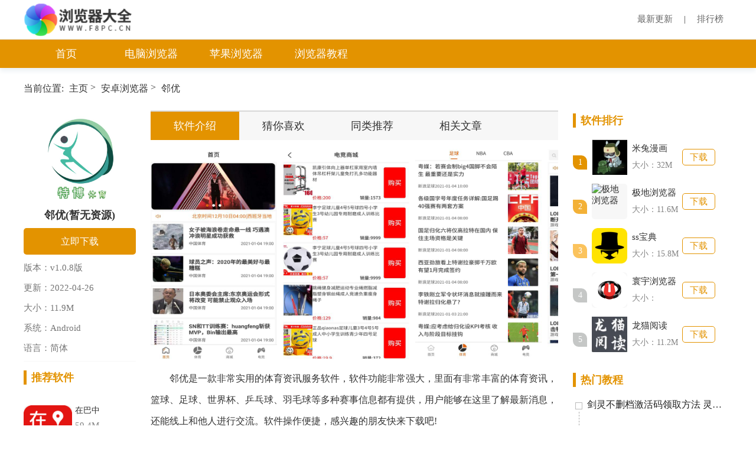

--- FILE ---
content_type: text/html; charset=utf-8
request_url: https://www.f8pc.cn/az/77300.html
body_size: 7359
content:
<!DOCTYPE html>
<html lang="en">

<head>
    <meta charset="UTF-8">
    <meta content="width=device-width, initial-scale=1.0" name="viewport">
    <meta content="ie=edge" http-equiv="X-UA-Compatible">
    <title>邻优下载 邻优v1.0.8版免費下载(暂无资源) - 浏览器大全</title>
    <meta content="邻优,体育社区,体育资讯" name="keywords"/>
    <meta content="邻优是一款非常实用的体育资讯服务软件，软件功能非常强大，里面有非常丰富的体育资讯，篮球、足球、世界杯、乒乓球、羽毛球等多种赛事信息都有提供，用户能够在这里了解最新消息" name="description"/>
    <meta content="no-transform" http-equiv="Cache-Control"/>
    <meta content="no-siteapp" http-equiv="Cache-Control"/>
    <meta content="format=html5;url=http://m.f8pc.cn/az/77300.html" name="mobile-agent">
    <meta content="format=xhtml;url=http://m.f8pc.cn/az/77300.html" name="mobile-agent">
    <link href="/static/css/global.css" rel="stylesheet">
    <link href="/static/css/pinglun.css" rel="stylesheet">
    <link href="/static/css/az_contain.css" rel="stylesheet">
    <link href="/static/css/xzz_tongy.css" rel="stylesheet">
    <script src="/static/js/jquery-1.10.1.min.js" type="text/javascript"></script>
    <script src="/static/js/gong.js" type="text/javascript"></script>
</head>

<body>
<div class="hTop">
    <div class="wrap clearfix">
        <div class="logo">
            <span>
                <a href="http://www.f8pc.cn" title="浏览器大全">
                    <img src="/static/images/f8pc.logo.png" width="284" height="92" alt="浏览器大全">
                </a>
            </span>
        </div>
        <div class="r">
            <a href="/news.html" target="_blank">最新更新</a> |
            <a href="/phb.html" target="_blank">排行榜</a>
        </div>
    </div>
</div>
<!-- 导航栏 -->
<div class="nav">
    <div class="nav_content w1200">
        <ul class="ul_ul">
            <li><a href="http://www.f8pc.cn">首页</a></li>
            
            <li>
                <h2><a href="http://www.f8pc.cn/soft/">电脑浏览器</a></h2>
            </li>
            
            <li>
                <h2><a href="http://www.f8pc.cn/ios/">苹果浏览器</a></h2>
            </li>
            
            <li>
                <h2><a href="http://www.f8pc.cn/rjjc/">浏览器教程</a></h2>
            </li>
            
        </ul>
    </div>
</div>



<!-- 内容页面 -->
<div class="wrap">
    <!-- 当前位置 -->
    <div class="local_now">
        <span>当前位置:</span>
        <a href='http://www.f8pc.cn/'>主页</a> > <a href='http://www.f8pc.cn/az/'>安卓浏览器</a> > 
        <a href="" alt="邻优" >邻优</a>
    </div>
    <div class="andr-d">
        <!-- 左边 -->
        <div class="hz_left">
            <div class="top_jies">
                <a class="top_img" href="">
                    <img alt="邻优" src="http://www.f8pc.cn/uploads/allimg/220426/1_042610325KO9.jpg">
                </a>
                <h1 class="top_ttt">邻优(暂无资源)</h1>
                <a class="top_btn" href="">立即下载</a>
                <div class="hui_yahui">
                    <span>版本：v1.0.8版</span>
                    <span>更新：2022-04-26</span>
                    <span>大小：11.9M</span>
                    <span>系统：Android</span>
                    <span>语言：简体</span>
                </div>

            </div>
            <div class="right_three">
                <div class="three_tit">
                    <span></span>
                    推荐软件
                </div>
                <div class="pzqlg">
                    <div class="pz_row">
                        <a class="pz_img" href="http://www.f8pc.cn/az/74038.html">
                            <img alt="在巴中" src="http://www.f8pc.cn/uploads/allimg/220415/1_041512015c558.png">
                        </a>
                        <div class="pz_you">
                            <a class="pz_tit ellipsis" href="http://www.f8pc.cn/az/74038.html">在巴中</a>
                            <div class="xyu_hui">59.4M</div>
                            <div class="xyu_hui">04-15</div>
                        </div>
                    </div><div class="pz_row">
                        <a class="pz_img" href="http://www.f8pc.cn/az/75899.html">
                            <img alt="懂球圈" src="http://www.f8pc.cn/uploads/allimg/220421/1_0421093JI191.png">
                        </a>
                        <div class="pz_you">
                            <a class="pz_tit ellipsis" href="http://www.f8pc.cn/az/75899.html">懂球圈</a>
                            <div class="xyu_hui">6M</div>
                            <div class="xyu_hui">04-21</div>
                        </div>
                    </div><div class="pz_row">
                        <a class="pz_img" href="http://www.f8pc.cn/az/74834.html">
                            <img alt="资源聚盒" src="http://www.f8pc.cn/uploads/allimg/220417/1_041G54QHI1.jpg">
                        </a>
                        <div class="pz_you">
                            <a class="pz_tit ellipsis" href="http://www.f8pc.cn/az/74834.html">资源聚盒</a>
                            <div class="xyu_hui">12.5M</div>
                            <div class="xyu_hui">04-17</div>
                        </div>
                    </div><div class="pz_row">
                        <a class="pz_img" href="http://www.f8pc.cn/az/78220.html">
                            <img alt="月下小说" src="http://www.f8pc.cn/uploads/allimg/220429/1_04291435514M8.png">
                        </a>
                        <div class="pz_you">
                            <a class="pz_tit ellipsis" href="http://www.f8pc.cn/az/78220.html">月下小说</a>
                            <div class="xyu_hui">13.7M</div>
                            <div class="xyu_hui">04-29</div>
                        </div>
                    </div><div class="pz_row">
                        <a class="pz_img" href="http://www.f8pc.cn/az/77356.html">
                            <img alt="第二版主文学网" src="http://www.f8pc.cn/uploads/allimg/220426/1_042610491393R.jpg">
                        </a>
                        <div class="pz_you">
                            <a class="pz_tit ellipsis" href="http://www.f8pc.cn/az/77356.html">第二版主文学网</a>
                            <div class="xyu_hui">11.3M</div>
                            <div class="xyu_hui">04-26</div>
                        </div>
                    </div>
                </div>
            </div>


        </div>
        <!-- 中间 -->
        <div class="hz_right">
            <div class="one_video_bai_bai_box">
                <div class="one_video_bai_topt">
                    <a class="one_video_on" href="#a1">软件介绍</a>
                    <a href="#a2">猜你喜欢</a>
                    <a href="#a3">同类推荐</a>
                    <a href="#a4">相关文章</a>
                </div>
                <div class="tupian_oo">
                    <img src="http://www.f8pc.cn/uploads/allimg/220426/1032553102-0.jpg" alt="邻优"><img src="http://www.f8pc.cn/uploads/allimg/220426/1032554F8-1.jpg" alt="邻优"><img src="http://www.f8pc.cn/uploads/allimg/220426/103255B28-2.jpg" alt="邻优"><img src="http://www.f8pc.cn/uploads/allimg/220426/1032553447-3.jpg" alt="邻优">
                </div>
                <!-- 基本简介 -->
                <div class="one_video_jiben_jj height_bb" id="a1">
                    <p>
	　　邻优是一款非常实用的体育资讯服务软件，软件功能非常强大，里面有非常丰富的体育资讯，篮球、足球、世界杯、乒乓球、羽毛球等多种赛事信息都有提供，用户能够在这里了解最新消息，还能线上和他人进行交流。软件操作便捷，感兴趣的朋友快来下载吧!</p>
<p align="center">
	<img src="http://www.f8pc.cn/uploads/allimg/220426/10325J963-0.jpg" alt="邻优"></p>
<p class="version_title">
	app说明：</p>
<p>
	　　邻优社区，有高性价比的商品,助你决胜球场</p>
<p>
	　　拥有足球/篮球/世界杯/欧冠/英超/意甲/NBA/CBA/乒乓球/羽毛球/台球/搏击/赛车/电竞等赛事信息，赛程胜负资讯，球员数据转会信息，身价信息。</p>
<p class="version_title">
	app特色：</p>
<p>
	　　邻优体育是火热、好玩的体育兴趣社区，有了邻优体育社区，专业的点评，精准的资讯，准确的比赛胜负信息，准确的的赛果比分;</p>
<p>
	　　热门体育新闻媒体，让你爱不释手的竞技体育app;</p>
<p>
	　　全新的体育赛事资讯、赛程资讯、这里全都有，体育APP一个就够用</p>
<p class="version_title">
	app亮点：</p>
<p>
	　　【国际足球】：实时更新国际联赛赛事的足球准确信息，各大优秀的足球运动员信息让你时刻了解，。</p>
<p>
	　　【NBA】各篮球比赛精彩尽头解析新闻全面了解。篮球数据走向时刻跟进。球员精彩瞬间让你目不暇接惊喜连连!</p>
<p>
	　　【数据比分】解析更透彻，比分面板了解更便捷。</p>
                </div>
                <div class="btn_more">展开 +</div>
                <!-- 合集推荐 -->
                

                <!-- 网友评论 -->
                <div class="xgwz-down main-panel mt20">
                    <div class="sec-title">
                        <span class="name">网友评论</span>
                    </div>
                    <div class="huang_lia_hang">
                        <div class="huang_lia_left">
                            <span>网名</span>
                            <input class="gudinssg" type="text" value="网友">
                        </div>
                        <span class="sdfsdf">(您的评论需要经过审核才能显示)</span>
                    </div>
                    <textarea class="text_a" id="" name="" placeholder="请输入内容"></textarea>
                    <div class="huang_lia_hang">
                        <div class="huang_lia_right">
                            <span class="fabup">发布评论</span>
                        </div>
                    </div>
                    <div class="pingg_bbk">
                        <div class="ppi_yizu">
                      <div class="cominfo">
                        <span class="level">1楼</span>
                        <span class="user">网友</span>
                        <span class="utime">25-12-17 07:48:34</span>
                      </div>
                      <div class="plcontent"><span>
                                            
                                        
                                                                                                                    
                                            <p>超级喜欢使用邻优，这次下载邻优1.0非常快速，还是最新版本，大力推荐</p></span>
                      </div>
                  </div><div class="ppi_yizu">
                      <div class="cominfo">
                        <span class="level">2楼</span>
                        <span class="user">网友</span>
                        <span class="utime">25-12-10 06:07:09</span>
                      </div>
                      <div class="plcontent"><span>
                                            
                                        
                                                                                                                    
                                            <p>下载测试了，很好用的，很其他人口中介绍的邻优一样</p></span>
                      </div>
                  </div><div class="ppi_yizu">
                      <div class="cominfo">
                        <span class="level">3楼</span>
                        <span class="user">网友</span>
                        <span class="utime">25-12-03 02:24:15</span>
                      </div>
                      <div class="plcontent"><span>
                                            
                                        
                                                                                                                    
                                            <p>很好很强大</p></span>
                      </div>
                  </div><div class="ppi_yizu">
                      <div class="cominfo">
                        <span class="level">4楼</span>
                        <span class="user">网友</span>
                        <span class="utime">25-11-29 11:36:33</span>
                      </div>
                      <div class="plcontent"><span>
                                            
                                        
                                                                                                                    
                                            <p>咨询一下这个邻优安装起来，普通电脑安装会卡么</p></span>
                      </div>
                  </div><div class="ppi_yizu">
                      <div class="cominfo">
                        <span class="level">5楼</span>
                        <span class="user">网友</span>
                        <span class="utime">25-11-22 17:28:13</span>
                      </div>
                      <div class="plcontent"><span>
                                            
                                        
                                                                                                                    
                                            <p>这个邻优好用不？求用过的朋友介绍下</p></span>
                      </div>
                  </div><div class="ppi_yizu">
                      <div class="cominfo">
                        <span class="level">6楼</span>
                        <span class="user">网友</span>
                        <span class="utime">25-11-11 17:06:33</span>
                      </div>
                      <div class="plcontent"><span>
                                            
                                        
                                                                                                                    
                                            <p>刚下载邻优时不太会用，不过照着网上的各种教程学习之后，感觉太easy了</p></span>
                      </div>
                  </div><div class="ppi_yizu">
                      <div class="cominfo">
                        <span class="level">7楼</span>
                        <span class="user">网友</span>
                        <span class="utime">25-11-06 20:46:56</span>
                      </div>
                      <div class="plcontent"><span>
                                            
                                        
                                                                                                                    
                                            <p>那些说下载慢的人那是你自己的网速问题，和邻优有啥关系，真逗</p></span>
                      </div>
                  </div><div class="ppi_yizu">
                      <div class="cominfo">
                        <span class="level">8楼</span>
                        <span class="user">网友</span>
                        <span class="utime">25-10-12 00:46:32</span>
                      </div>
                      <div class="plcontent"><span>
                                            
                                        
                                                                                                                    
                                            <p>哥哥。发给我一个吗</p></span>
                      </div>
                  </div><div class="ppi_yizu">
                      <div class="cominfo">
                        <span class="level">9楼</span>
                        <span class="user">网友</span>
                        <span class="utime">25-08-17 01:59:38</span>
                      </div>
                      <div class="plcontent"><span>
                                            
                                        
                                                                                                                    
                                            <p>感觉比邻优上一个版本好用,简体中文版免费软件</p></span>
                      </div>
                  </div><div class="ppi_yizu">
                      <div class="cominfo">
                        <span class="level">10楼</span>
                        <span class="user">网友</span>
                        <span class="utime">25-08-07 07:26:40</span>
                      </div>
                      <div class="plcontent"><span><p>为什么我安装了这个邻优之后，电脑就感觉变得比以前慢了很多？是电脑配置的问题么</p></span>
                      </div>
                  </div>
                    </div>
                </div>
                <!-- 相关文章 -->
                <div class="xgwz-down main-panel mt20" id="a4">
                    <div class="sec-title">
                        <span class="name">相关文章</span>
                    </div>
                    <div class="sys_zubox sys_zubox2">
                        <div class="sys_row">
                            <div class="shang">
                                <em></em>
                                <a href="http://www.f8pc.cn/rjjc/82050.html">
                                    <span class="weizsml ellipsis">行程卡带星号可以出行吗？多久消失？通信大数据行程卡带星号什么意思？</span>
                                </a>
                            </div>
                            <div class="xian_dot"></div>
                        </div><div class="sys_row">
                            <div class="shang">
                                <em></em>
                                <a href="http://www.f8pc.cn/rjjc/140099.html">
                                    <span class="weizsml ellipsis">win32位系统怎么安装</span>
                                </a>
                            </div>
                            <div class="xian_dot"></div>
                        </div><div class="sys_row">
                            <div class="shang">
                                <em></em>
                                <a href="http://www.f8pc.cn/rjjc/64814.html">
                                    <span class="weizsml ellipsis">Windows7集成IE9浏览器系统安装更省一步</span>
                                </a>
                            </div>
                            <div class="xian_dot"></div>
                        </div><div class="sys_row">
                            <div class="shang">
                                <em></em>
                                <a href="http://www.f8pc.cn/rjjc/89063.html">
                                    <span class="weizsml ellipsis">爱奇艺如何开启点赞的消息推送</span>
                                </a>
                            </div>
                            <div class="xian_dot"></div>
                        </div><div class="sys_row">
                            <div class="shang">
                                <em></em>
                                <a href="http://www.f8pc.cn/rjjc/108063.html">
                                    <span class="weizsml ellipsis">贪吃的苹果蛇13关怎么过 贪吃的苹果蛇13关过关攻略</span>
                                </a>
                            </div>
                            <div class="xian_dot"></div>
                        </div><div class="sys_row">
                            <div class="shang">
                                <em></em>
                                <a href="http://www.f8pc.cn/rjjc/121738.html">
                                    <span class="weizsml ellipsis">绝地求生测试服怎么进？绝地求生测试服进不去怎么办？</span>
                                </a>
                            </div>
                            <div class="xian_dot"></div>
                        </div><div class="sys_row">
                            <div class="shang">
                                <em></em>
                                <a href="http://www.f8pc.cn/rjjc/165170.html">
                                    <span class="weizsml ellipsis">蚂蚁新村今日答案最新7.27 蚂蚁新村小课堂今日答案最新7月27日</span>
                                </a>
                            </div>
                            <div class="xian_dot"></div>
                        </div><div class="sys_row">
                            <div class="shang">
                                <em></em>
                                <a href="http://www.f8pc.cn/rjjc/89302.html">
                                    <span class="weizsml ellipsis">爱奇艺位置权限如何关闭_爱奇艺位置权限在哪开启</span>
                                </a>
                            </div>
                            <div class="xian_dot"></div>
                        </div>
                    </div>
                </div>
                <!-- 同类推荐 -->
                <div class="tonglei mt20" id="a3">
                    <div class="sec-title">
                        <span class="name">同类推荐</span>
                    </div>
                    <div class="soft_box clearfix">

                        <div class="soft_row">
					<a class="soft_img" href="http://www.f8pc.cn/az/69993.html">
						<img alt="极速浏览器" src="http://www.f8pc.cn/uploads/allimg/210916/1_091609194D223.jpg">
					</a>
					<div class="soft_you">
						<a class="soft_tti ellipsis" href="http://www.f8pc.cn/az/69993.html">极速浏览器</a>
					</div>
				</div><div class="soft_row">
					<a class="soft_img" href="http://www.f8pc.cn/az/75934.html">
						<img alt="窝书居" src="http://www.f8pc.cn/uploads/allimg/220421/1_0421094K924B.png">
					</a>
					<div class="soft_you">
						<a class="soft_tti ellipsis" href="http://www.f8pc.cn/az/75934.html">窝书居</a>
					</div>
				</div><div class="soft_row">
					<a class="soft_img" href="http://www.f8pc.cn/az/72206.html">
						<img alt="firefox浏览器" src="http://www.f8pc.cn/uploads/allimg/220207/1_020G050504014.png">
					</a>
					<div class="soft_you">
						<a class="soft_tti ellipsis" href="http://www.f8pc.cn/az/72206.html">firefox浏览器</a>
					</div>
				</div><div class="soft_row">
					<a class="soft_img" href="http://www.f8pc.cn/az/77398.html">
						<img alt="腾讯新闻2021答题抢金" src="http://www.f8pc.cn/uploads/allimg/220426/1_04261039453C4.png">
					</a>
					<div class="soft_you">
						<a class="soft_tti ellipsis" href="http://www.f8pc.cn/az/77398.html">腾讯新闻2021答题抢金</a>
					</div>
				</div><div class="soft_row">
					<a class="soft_img" href="http://www.f8pc.cn/az/74240.html">
						<img alt="云趣小说" src="http://www.f8pc.cn/uploads/allimg/220415/1_0415154R93C9.jpg">
					</a>
					<div class="soft_you">
						<a class="soft_tti ellipsis" href="http://www.f8pc.cn/az/74240.html">云趣小说</a>
					</div>
				</div><div class="soft_row">
					<a class="soft_img" href="http://www.f8pc.cn/az/155242.html">
						<img alt="CNKI中国知网数字出版阅读app" src="http://www.f8pc.cn/uploads/allimg/230915/1_091514262YM3.png">
					</a>
					<div class="soft_you">
						<a class="soft_tti ellipsis" href="http://www.f8pc.cn/az/155242.html">CNKI中国知网数字出版阅读app</a>
					</div>
				</div><div class="soft_row">
					<a class="soft_img" href="http://www.f8pc.cn/az/66941.html">
						<img alt="智能浏览器选择器" src="http://218.90.200.133:9541/uploads/allimg/2021/03/26/t01943f3373509e21f7.png">
					</a>
					<div class="soft_you">
						<a class="soft_tti ellipsis" href="http://www.f8pc.cn/az/66941.html">智能浏览器选择器</a>
					</div>
				</div><div class="soft_row">
					<a class="soft_img" href="http://www.f8pc.cn/az/68432.html">
						<img alt="趣奇浏览器" src="http://www.f8pc.cn/uploads/allimg/210720/1_0H0092604ZI.jpg">
					</a>
					<div class="soft_you">
						<a class="soft_tti ellipsis" href="http://www.f8pc.cn/az/68432.html">趣奇浏览器</a>
					</div>
				</div>

                    </div>
                </div>
            </div>
        </div>
        <!-- 右边 -->
        <div class="hz_rri">
            <!-- 软件排行 -->
            <div class="right_three mt20">
                <div class="three_tit">
                    <span></span>
                    软件排行
                </div>
                <div class="soft_pp">
                    <div class="soft_pp_row">
                        <div class="pp_hide">
                            <span class="num_pp">1</span>
                            <div class="pp_cen">
                                <a class="pp_rr" href="http://www.f8pc.cn/az/73399.html">
                                    <img alt="米兔漫画" src="http://www.f8pc.cn/uploads/allimg/220411/1_0411145S39452.jpg">
                                </a>
                                <div class="cvb_io">
                                    <a class="cc_ui ellipsis" href="http://www.f8pc.cn/az/73399.html">米兔漫画</a>
                                    <div class="da_hj">大小：32M</div>
                                </div>
                                <a class="pp_xdown" href="http://www.f8pc.cn/az/73399.html">下载</a>
                            </div>
                        </div>
                    </div><div class="soft_pp_row">
                        <div class="pp_hide">
                            <span class="num_pp">2</span>
                            <div class="pp_cen">
                                <a class="pp_rr" href="http://www.f8pc.cn/az/67034.html">
                                    <img alt="极地浏览器" src="http://218.90.200.133:9541/uploads/allimg/2021/05/08/239912080941152.png">
                                </a>
                                <div class="cvb_io">
                                    <a class="cc_ui ellipsis" href="http://www.f8pc.cn/az/67034.html">极地浏览器</a>
                                    <div class="da_hj">大小：11.6M</div>
                                </div>
                                <a class="pp_xdown" href="http://www.f8pc.cn/az/67034.html">下载</a>
                            </div>
                        </div>
                    </div><div class="soft_pp_row">
                        <div class="pp_hide">
                            <span class="num_pp">3</span>
                            <div class="pp_cen">
                                <a class="pp_rr" href="http://www.f8pc.cn/az/77931.html">
                                    <img alt="ss宝典" src="http://www.f8pc.cn/uploads/allimg/220428/1_042Q0502W339.png">
                                </a>
                                <div class="cvb_io">
                                    <a class="cc_ui ellipsis" href="http://www.f8pc.cn/az/77931.html">ss宝典</a>
                                    <div class="da_hj">大小：15.8M</div>
                                </div>
                                <a class="pp_xdown" href="http://www.f8pc.cn/az/77931.html">下载</a>
                            </div>
                        </div>
                    </div><div class="soft_pp_row">
                        <div class="pp_hide">
                            <span class="num_pp">4</span>
                            <div class="pp_cen">
                                <a class="pp_rr" href="http://www.f8pc.cn/az/68971.html">
                                    <img alt="寰宇浏览器" src="http://www.f8pc.cn/uploads/allimg/210809/1_0PZZ4311b0.png">
                                </a>
                                <div class="cvb_io">
                                    <a class="cc_ui ellipsis" href="http://www.f8pc.cn/az/68971.html">寰宇浏览器</a>
                                    <div class="da_hj">大小：</div>
                                </div>
                                <a class="pp_xdown" href="http://www.f8pc.cn/az/68971.html">下载</a>
                            </div>
                        </div>
                    </div><div class="soft_pp_row">
                        <div class="pp_hide">
                            <span class="num_pp">5</span>
                            <div class="pp_cen">
                                <a class="pp_rr" href="http://www.f8pc.cn/az/74679.html">
                                    <img alt="龙猫阅读" src="http://www.f8pc.cn/uploads/allimg/220416/1_0416134HT5M.jpg">
                                </a>
                                <div class="cvb_io">
                                    <a class="cc_ui ellipsis" href="http://www.f8pc.cn/az/74679.html">龙猫阅读</a>
                                    <div class="da_hj">大小：11.2M</div>
                                </div>
                                <a class="pp_xdown" href="http://www.f8pc.cn/az/74679.html">下载</a>
                            </div>
                        </div>
                    </div>
                </div>
            </div>
            <!-- 热门教程 -->
            <div class="right_three mt20">
                <div class="three_tit">
                    <span></span>
                    热门教程
                </div>
                <div class="sys_zubox">
                    <div class="sys_row">
                            <div class="shang">
                                <em></em>
                                <a href="http://www.f8pc.cn/rjjc/116303.html">
                                    <span class="weizsml ellipsis">剑灵不删档激活码领取方法 灵值获取方法介绍</span>
                                </a>
                            </div>
                            <div class="xian_dot"></div>
                        </div><div class="sys_row">
                            <div class="shang">
                                <em></em>
                                <a href="http://www.f8pc.cn/rjjc/93854.html">
                                    <span class="weizsml ellipsis">12分钟游戏有什么结局 12分钟游戏完美结局一览</span>
                                </a>
                            </div>
                            <div class="xian_dot"></div>
                        </div><div class="sys_row">
                            <div class="shang">
                                <em></em>
                                <a href="http://www.f8pc.cn/rjjc/169953.html">
                                    <span class="weizsml ellipsis">以下哪个成语与古代的竹简有关？</span>
                                </a>
                            </div>
                            <div class="xian_dot"></div>
                        </div><div class="sys_row">
                            <div class="shang">
                                <em></em>
                                <a href="http://www.f8pc.cn/rjjc/92546.html">
                                    <span class="weizsml ellipsis">微信怎么提取图片中的文字</span>
                                </a>
                            </div>
                            <div class="xian_dot"></div>
                        </div><div class="sys_row">
                            <div class="shang">
                                <em></em>
                                <a href="http://www.f8pc.cn/rjjc/189357.html">
                                    <span class="weizsml ellipsis">网易公布2023暑假未成年人游戏限玩时间 网易游戏暑期限玩时间表2023</span>
                                </a>
                            </div>
                            <div class="xian_dot"></div>
                        </div><div class="sys_row">
                            <div class="shang">
                                <em></em>
                                <a href="http://www.f8pc.cn/rjjc/187309.html">
                                    <span class="weizsml ellipsis">曙光英雄怎么出装 曙光英雄出装攻略</span>
                                </a>
                            </div>
                            <div class="xian_dot"></div>
                        </div><div class="sys_row">
                            <div class="shang">
                                <em></em>
                                <a href="http://www.f8pc.cn/rjjc/184349.html">
                                    <span class="weizsml ellipsis">现在最好玩的网络游戏是什么2023 受欢迎的网游大全</span>
                                </a>
                            </div>
                            <div class="xian_dot"></div>
                        </div><div class="sys_row">
                            <div class="shang">
                                <em></em>
                                <a href="http://www.f8pc.cn/rjjc/124527.html">
                                    <span class="weizsml ellipsis">王者荣耀如何自动拒绝投降 王者荣耀永不投降设置方法</span>
                                </a>
                            </div>
                            <div class="xian_dot"></div>
                        </div><div class="sys_row">
                            <div class="shang">
                                <em></em>
                                <a href="http://www.f8pc.cn/rjjc/152646.html">
                                    <span class="weizsml ellipsis">异次元大作战英雄怎么选择 英雄类型优缺点详评</span>
                                </a>
                            </div>
                            <div class="xian_dot"></div>
                        </div><div class="sys_row">
                            <div class="shang">
                                <em></em>
                                <a href="http://www.f8pc.cn/rjjc/167066.html">
                                    <span class="weizsml ellipsis">双城之战第二季什么时候出 双城之战第二季最新消息</span>
                                </a>
                            </div>
                            <div class="xian_dot"></div>
                        </div>
                </div>
            </div>

            <!-- 合集推荐 -->
            <!--<div class="you_yi mt20">-->
            <!--    <div class="three_tit">-->
            <!--        <span></span>-->
            <!--        合集推荐-->
            <!--    </div>-->
            <!--</div>-->
            <!--<div class="hj_row">-->
            <!--    <a class="hj_img" href="http://www.f8pc.cn/zt/dnllqnghyphb/">
                    <img alt="电脑浏览器哪个好用排行榜" src="http://www.f8pc.cn/uploads/allimg/211002/1212303S5.jpg">
                </a><a class="hj_info" href="http://www.f8pc.cn/zt/smllqhysdk/">什么浏览器好用速度快</a><a class="hj_info" href="http://www.f8pc.cn/zt/llqzxbbxz.html">最新版本浏览器下载</a><a class="hj_info" href="http://www.f8pc.cn/zt/zhydsjllqsng/">最好用的手机浏览器是哪个</a><a class="hj_info" href="http://www.f8pc.cn/zt/eleezhydllqxz/">2022最好用的浏览器下载</a><a class="hj_info" href="http://www.f8pc.cn/zt/nkllqhy.html">哪款浏览器好用</a><a class="hj_info" href="http://www.f8pc.cn/zt/sjhydllqtj/">手机好用的浏览器推荐</a>-->
            <!--</div>-->
        </div>

    </div>

    
</div>
<!-- 尾部 -->
<div class="footer">
    <p>本站提供的软件下载均来源于互联网，如有侵犯您的版权，请联系gho3601@126.com，我们将第一时间处理。</p>
    <p>
        <a  href="http://www.f8pc.cn">首页</a>-
        
        <a href="http://www.f8pc.cn/soft/">电脑浏览器</a>
        
        <a href="http://www.f8pc.cn/az/">安卓浏览器</a>
        
        <a href="http://www.f8pc.cn/ios/">苹果浏览器</a>
        
        <a href="http://www.f8pc.cn/rjjc/">浏览器教程</a>
        
    </p>
    <p>Copyright &copy; 2002-2017
 <a href="https://beian.miit.gov.cn/" rel='nofollow'>粤ICP备2022026363号</a></p>
</div>

<div class="hide" hidden>
    <script src="http://www.f8pc.cn/plus/count.php?view=yes&aid=77300&mid=1" type='text/javascript' language="javascript"></script>
</div>

</body>
<script src="/static/js/bottom.js"></script>

<script>
    $(function () {

        // 展开
        $('.btn_more').click(function () {
            var my_text = $(this).text();
            if (my_text == '展开 +') {
                $('.height_bb').addClass('height_auto');
                $('.height_bb').removeClass('height_bb');
                $(this).text('收起');
            } else {
                $('.height_auto').addClass('height_bb');
                $('.height_auto').removeClass('height_auto');
                $(this).text('展开 +');
            }

        })


        $('.bbox_row').mouseenter(function () {
            var my_index = $(this).index();
            $(this).addClass('bbox_on').siblings().removeClass('bbox_on');
        })
        $('.five_tit>div').mouseenter(function () {
            var my_index = $(this).index();
            $(this).addClass('on').siblings().removeClass('on');
            $('.five_bbox').eq(my_index).show().siblings('.five_bbox').hide();
        })

        $('.i_soft_top>div').mouseenter(function () {
            $(this).addClass('i_on').siblings().removeClass('i_on');
            var my_index = $(this).index();
            $('.i_ha_y').eq(my_index).show().siblings('.i_ha_y').hide();
        })

    })
</script>

</html>

--- FILE ---
content_type: text/css
request_url: https://www.f8pc.cn/static/css/global.css
body_size: 3156
content:
@charset "utf-8";
/* CSS Document */

/* css 初始化 */

/* 1.清除浏览器默认样式 */

body, ol, ul, h1, h2, h3, h4, h5, h6, p, th, td, dl, dd, form, fieldset, legend, input {margin: 0;padding: 0;
}

/* 2.针对性处理 */

ol, ul {list-style: none;
}

textarea {resize: none;
}

img {border: none;display: block;/*img底部空白*/
}

input, area {outline: none;border: 0 none;
}

/* 谷歌浏览器表单元素外框 */

em, i {font-style: normal;
}

/* 3.设置全局样式 */

body {color: #333;font-size: 15px;font-family: "微软雅黑";
}

a {color: #333;text-decoration: none;font-size: 15px;
}

a:hover {text-decoration: none;
}

/*定义常用类*/

.clearfix:after, .clearfix:before {content: "";display: table;
}

.clearfix:after {clear: both;
}

.clearfix {*zoom: 1;
}

.w {width: 1200px;margin: 0 auto;
}

.fl {float: left;
}

.fr {float: right;
}

.l {float: left
}

.r {float: right;margin-top: 10px;
}

.both, .clear {clear: both
}

.clear {font-size: 1px;height: 0px;overflow: hidden
}

.w1200 {width: 1200px;overflow: hidden;margin:0 auto;
}

/*溢出省略号*/

.ellipsis {overflow: hidden;text-overflow: ellipsis;white-space: nowrap;
}

/* header */
.search{float: right;overflow: hidden;margin-left: 25px;border:1px solid #d7d7d7;}

.fflp{float: left;}
.fflp input{height: 35px;line-height: 35px;background:#fff;color:#333;font-size:14px;padding-left: 10px;float: left;width: 200px;}
.fflp .ssdd{float: left;width: 50px;height: 35px;background:#e39300;color:#fff;line-height: 35px;text-align: center;font-size:14px;padding-left: 0;}



.hTop {font-size: 14px;background: #fff;line-height: 35px;border-bottom: 1px solid #e8e8e8;padding:5px 0;
}

.hTop .wrap {width: 1200px;margin: 0 auto;
}

.hTop .wrap a {color: #666;margin: 0 15px;
}

.hTop .wrap a:hover {color: #e39300;
}

/* nav */

.nav {background: #e39300;width: 100%;overflow: hidden;box-shadow: 0 5px 8px #ebf0f3;margin-bottom: 10px;/* padding:8px 0; */}
.logo {float: left;}
.logo img{height: 56px;width: auto;display: block;}
.hTop  .logo a {display:block;width: 100%;height: 100%;margin-left: 0;}
.nav .nav_content {margin: 0 auto;}

.nav_content ul {overflow: hidden;/* float: right; */}

.nav_content li {line-height: 48px;float: left;/* margin-left: 50px; */width: 12%;}

.nav_content h2 {font-weight: normal;}

.nav_content ul a {display: block;text-align: center;color: #fff;font-size: 18px;padding:0 15px;}
.nav_content a.atv {background: #e39300;}
.nav_content ul li:hover,.nav_content ul li.cur{background:#f5b135;}



.rt_oo{width: 100%;}
.win7_zi{width: 1200px;background: #f5f5f5;overflow: hidden;margin:0 auto 20px;}
.win7_zi a{position: relative;float: left;line-height: 50px;color:#666;font-size:16px;margin-left: 20px;margin-right: 20px;font-weight: bold;}
.win7_zi em{position: absolute;bottom:0;height: 5px;width: 20px;background:#e39300;border-radius: 5px;left:50%;margin-left: -10px;display: none;}
.win7_zi .on,.win7_zi a:hover{color:#e39300;}
.win7_zi .on em,.win7_zi a:hover em{display: block;}
/*底部*/

.footer {box-sizing: border-box;font-size: 14px;background: #5e5e5e;padding: 47px 0 37px;color: #939292!important;text-align: center;
}

.footer p {padding-bottom: 10px;
}

.footer p:nth-of-type(2) {padding-bottom: 15px;
}

.footer a {color: #939292!important;
}

.footer a:hover {color: #e39300!important;
}

.gotoTop {cursor: pointer;position: fixed;right: 50px;bottom: 50px;width: 54px;height: 54px;color: #fff;z-index: 10000;display: none;
}

.position {width: 100%;margin-top: 10px;margin-bottom: 15px;border-bottom: 1px dashed #ccc;padding-bottom: 10px;display: inline-block;line-height: 30px;font-size: 16px;
}

.position a {color: #e39300;font-size: 16px;display: inline;
}

.position h1 {display: inline;
}

.sec-title {border-bottom: 1px solid #e39300;height: 40px;line-height: 40px;margin-bottom: 15px;
}

.sec-title .name {display: inline-block;height: 100%;font-size: 20px;font-weight: bold;padding-left: 0px;color:#e39300;}
/* 当前位置 */
.wrap{width: 1200px;margin:0 auto;}
.local_now{width: 100%;overflow: hidden;color:#333;font-size:16px;line-height: 45px;}
.local_now a{display: inline-block;vertical-align: middle;color:#333;font-size:16px;margin-left: 5px;}
.local_now span{display: inline-block;vertical-align: middle;}
.local_now em{margin-left: 5px;}
/* 分页 */
.pages {padding: 20px;text-align: center;overflow: hidden;font-size: 16px;position: relative;}
.pages ul {width: 100%;text-align: center;}
.pages li {margin: 0 3px;display: inline-block;}
.pages a {display: inline-block;height: 32px;line-height: 32px;text-align: center;padding: 0 14px;background: #fff;border: 1px solid #e0e0e0;border-radius: 2px;color: #666;}
.pages .thisclass a {border-color: #e39300;background: #e39300;color: #fff;filter: none;font-weight: bold;}

/* 右边 */
.three_tit {width: 100%;overflow: hidden;font-size: 18px;color: #434343;font-weight: bold;margin-bottom: 20px;border-left: 5px solid #e39300;color: #e39300;padding-left: 8px;}
.three_tit span {width: 14px;height: 23px;background: url(../images/icon.png) no-repeat;background-position: -134px -100px;display: inline-block;vertical-align: middle;margin-right: 3px;display: none;color: #;}
.sys_zubox{width: 100%;/* overflow: hidden; */margin-left: 4px;}
.sys_row {width: 100%;height: 44px;position: relative;}
.shang em {width: 10px;height: 10px;border: 1px solid #bbb;display: inline-block;vertical-align: top;margin-top: 6px;}
.shang a {color: #212121;font-size: 16px;width: 92%;display: inline-block;vertical-align: top;margin-left: 4px;}
.xian_dot {position: absolute;left: 6px;bottom: -3px;height: 23px;border-left: 1px dashed #adadad;bottom: -1px;}
.weizsml{display: inline-block;vertical-align: middle;width: 95%;}
.sys_row:hover .weizsml{color:#e39300;}
.sys_row:hover .shang  em{border-color:#e39300;}
.sys_row:last-child .xian_dot{display: none;}




.five_tit {width: 100%;overflow: hidden;height: 40px;line-height: 40px;border-bottom: 2px solid #e39300;}
.five_tit>div {width: 33.33%;float: left;font-size: 20px;font-weight: bold;text-align: center;cursor: pointer;}
.five_tit .on, .five_tit>div:hover {color: #e39300;}
.five_bbox {width: 100%;overflow: hidden;}
.five_bbox>div {width: 25%;overflow: hidden;margin-top: 30px;float: left;}
.five_tu {overflow: hidden;width: 70px;height: 70px;display: block;border-radius: 8px;background: #d7d7d7;margin: 0 auto;}
.five_tu img {width: 100%;}
.five_tu img:hover {transform: scale(1.2);transition: 1s;-webkit-transform: scale(1.2);-webkit-transition: 1s;}
.five_zi {display: block;width: 90%;white-space: nowrap;overflow: hidden;text-overflow: ellipsis;color: #434343;font-size: 16px;text-align: center;margin: 10px auto 0;}
.five_zi:hover {color: #e39300;}
.five_hide {display: none;}

.hj_row{overflow: hidden;position: relative;width: 100%;margin-bottom: 20px;/* border:1px solid #d7d7d7; */box-sizing: border-box;}
.hj_row .hj_img {width: 100%;height: 200px;display: block;overflow: hidden;}
.hj_img img{width: 100%;height: 100%;}
.hj_row .hj_info{text-align: center;display: inline-block;line-height: 35px;font-size: 14px;background: #99d884;margin-top: 10px;padding: 0 10px;border-radius: 8px;color:#fff;margin-left: 5px;margin-right: 5px;}
.hj_row .hj_info:hover{text-decoration: underline;}
.hj_row .hj_info:nth-of-type(2n){background: #f28c8c;}
.hj_row .hj_info:nth-of-type(3n){background: #a1a1f2;}
.hj_row .hj_info:nth-of-type(4n){background: #6cbee6;}
.hj_row .hj_info:nth-of-type(5n){background: #edaa5a;}
.time_qing{text-align: center;color:#e39300;font-size:14px;}





.soft_pp{width: 100%;overflow: hidden;}
.soft_pp_row{width: 100%;overflow: hidden;margin-bottom: 15px;}

.soft_pp_row .num_pp { float: left; width: 24px; height: 24px; background: #c5c7c6; vertical-align: middle; color: #fff; font-size: 14px; text-align: center; line-height: 24px;  box-sizing: border-box;margin-right: 8px;border-top-right-radius: 10px;border-bottom-left-radius: 10px;}
.soft_pp_row:nth-of-type(1) .num_pp {background: #e39300;}
.soft_pp_row:nth-of-type(2) .num_pp {background: #f3b137;}
.soft_pp_row:nth-of-type(3) .num_pp {background: #fbc35d;}

.pp_hide{width: 100%;overflow: hidden;display: flex;align-items: center;}
.pp_hide .num_pp{margin-top: 18px;}

.pp_cen{float: left;align-items: center;display: flex;width: 85%;}
.pp_rr{display: block;float: left;width: 60px;height: 60px;border-radius: 5px;background:#f7f7f7;}
.pp_rr img{width: 100%;height: 100%;}
.cvb_io{float: left;margin-left: 8px;width: 148px;}
.cc_ui{display: block;}
.cc_ui:hover{color:#e39300;}
.da_hj{color:#858585;font-size:14px;margin-top: 10px;}
.pp_xdown{float: right;width: 70px;height: 26px;line-height: 26px;text-align: center;border:1px solid #e39300;border-radius: 5px;color:#e39300;}
.pp_xdown:hover{background:#e39300;color:#fff;}



.bai_bb{background:#fff;padding:10px;box-sizing: border-box;}
.mt20{margin-top: 20px;}
.mt10{margin-top: 10px;}
.box_hide{display: none;}

.hezuolink{
    background: #FFF;
    border: 1px solid #dae5eb;
    margin-top: 10px;
    margin-bottom: 30px;
    vertical-align: top;
    padding: 10px;
}

.hezuolink .title {
    font-size: 16px;
    font-weight: 400;
    color: #333;
    margin-bottom: 0;
}

.ico-bar-vertical {
    width: 100%;
    overflow: hidden;
    font-size: 18px;
    font-weight: bold;
    margin-bottom: 20px;
    border-left: 5px solid #e39300;
    color: #e39300;
    padding-left: 8px;
}

.hezuolink .list {
    display: inline-block;
}

.hezuolink a {
    float: left;
    font-size: 14px;
    margin-top: 10px;
    padding-right: 20px;
}

--- FILE ---
content_type: text/css
request_url: https://www.f8pc.cn/static/css/az_contain.css
body_size: 1383
content:
body{background:#fff;}
.andr-d{width: 100%;overflow: hidden;}
.hz_left{float: left;width: 190px;background:#fff;padding: 15px 0;}

.top_jies{width: 100%;border-bottom: 1px solid #f7f7f7;padding:0px 0 10px;margin-bottom: 15px;}
.top_img{width: 160px;height: 160px;border-radius: 5px;display: block;margin:0 auto;background:#fff;}
.top_img img{width: 100%;height: 100%;}
.top_ttt{text-align: center;font-size:18px;margin-top: 5px;}
.hui_yahui{color:#757575;font-size:15px;overflow: hidden;}
.hui_yahui span{width: 100%;margin-top: 10px;overflow: hidden;height: 24px;line-height: 24px;display: block;}
.hui_yahui a{color:#757575;font-size:13px;}
.top_btn{width: 100%;height: 45px;line-height: 45px;display: block;border-radius: 5px;background:#e39300;color:#fff;font-size:16px;text-align: center;margin-top: 10px;}


.hz_right{float: left;width: 690px;padding: 15px 25px;background:#fff;}

.one_video_bai_bai_box{width: 100%;overflow: hidden;}
.one_video_bai_topt{width: 100%;overflow: hidden;background:#f7f7f7;border-top:2px solid #d7d7d7;}
.one_video_bai_topt>a{height:48px;width: 150px;float: left;text-align: center;line-height: 48px;font-size:18px;}
.one_video_bai_topt .one_video_on,.one_video_bai_topt>a:hover{background: #e39300;box-sizing: border-box;color:#fff;}
.one_video_jiben_jj{width: 100%;line-height: 36px;font-size: 16px;}
.height_bb {height: 1000px; overflow: hidden;
}
.height_auto{height: auto;overflow: hidden;}
.version_title{width: 100%;line-height: 23px!important;border-left: 6px solid #c9eafb;text-indent: 10px;margin: 15px auto;color: #e39300;font-size: 18px;font-weight: normal;overflow: hidden;}
.one_video_jiben_jj p{margin-top: 15px;line-height: 36px;font-size: 16px;}
.one_video_jiben_jj img{display: block;margin:20px auto 0;max-width: 100%;}
.one_video_jiben_jj a{color:#e39300;}
.one_video_jiben_jj  .one_video_red_ti{color:#ff5858;}
.btn_more {width: 100px;height: 35px;border-radius: 35px;color: #fff;font-size: 14px;text-align: center;line-height: 35px;background: #e39300;margin: 15px auto 0;cursor: pointer;box-shadow: 0 1px 5px #025e8c;}


.tupian_oo{width: 100%;white-space: nowrap;overflow-x: auto;margin-top: 15px;}
.tupian_oo .video_box{display: inline-block;width: 533px;
  height: 300px;vertical-align: middle;margin-right: 10px;}
.video_box video{width: 100%;height: 100%;}
.tupian_oo img{width: 31%;margin-right: 10px;display: inline-block;vertical-align: middle;}





.soft_box{width: 100%;}
.soft_row{float: left;width: 12.5%;-webkit-box-sizing: border-box;-moz-box-sizing: border-box;box-sizing: border-box;margin-bottom: 6px;}
.soft_row:nth-of-type(4n){margin-right: 0;}
.soft_img{width:65px;height:65px;display: block;background:#f7f7f7;border-radius: 5px;margin: 0 auto 5px;}
.soft_img img{width: 100%;height: 100%;}
.soft_you{width: 100%;text-align: center;}
.soft_tti{display: block;}
.soft_row:hover .soft_tti{color:#e39300;}
.soft_huii{color:#999;font-size:14px;margin-top:3px;}
.soft_row:hover{transform: translateY(-8px);}





.like_box{width: 100%;overflow: hidden;}
.like_row{float: left;width: 14%;margin-bottom: 15px;}
.like_ii{width: 60px;height: 60px;border-radius: 5px;margin:0 auto 5px;display: block;background:#f7f7f7;}
.like_ii img{width: 100%;height: 100%;}
.like_ttop{text-align: center;display: block;width: 92%;margin:0 auto;}
.like_row:hover{transform: translateY(3px);}
.like_row:hover .like_ttop{color:#e39300;}



.hz_rri{float: right;width: 270px;}


.pzqlg{width: 100%;overflow: hidden;}
.pz_row{width: 100%;border-bottom: 1px dashed #e0e0e0;overflow: hidden;padding:15px 0;}
.pz_img{width: 82px;height: 82px;border-radius: 8px;background:#f7f7f7;float: left;overflow: hidden;}
.pz_img img{width: 100%;height: 100%;}
.pz_you{float: left;margin-left: 5px;}
.pz_tit{font-size:14px;display: block;width: 100px;}
.xyu_hui{color:#858585;margin-top: 8px;}
.pz_row:hover .pz_tit{color:#e39300;}
.pz_row:hover .pz_img{transform: translateY(-8px);}
.game_lis li .game_wrap{margin-left: 0;}


.cvb_io {width: 37%;}
.pp_xdown{width: 54px;}


.hj_row .hj_img{height: 162px;}
.sys_zubox2{overflow: hidden;}
.sys_zubox2  .sys_row{width: 48%;float: left;margin-left: 4px;}
.sys_zubox2  .sys_row:nth-last-child(2) .xian_dot{display: none;}

--- FILE ---
content_type: text/css
request_url: https://www.f8pc.cn/static/css/xzz_tongy.css
body_size: 800
content:
*{margin:0;padding:0;}
a{list-style: none;outline-style: none;text-decoration: none;color:#303030;}
.i_soft_box{width: 100%;overflow: hidden;border:1px solid #dcdcdc;box-sizing: border-box;margin-top: 15px;background: #fff;margin-bottom: 15px;}
.i_soft_top{width: 100%;background:#f3f5f5;height: 45px;line-height: 45px;border-bottom: 1px solid #dcdcdc;}
.i_soft_top>div{text-align: center;width: 26.6%;text-align: center;font-size:15px;color:#303030;float: left;border-right:1px solid #dcdcdc;cursor: pointer;}
.i_soft_top>div:last-child{border-right: 0;}
.i_soft_top .i_on{background:#fff;border-top:2px solid #e39300;box-sizing: border-box;line-height: 43px;}
.i_yi_l_js{width: 100%;overflow: hidden;margin-top: 15px;padding-bottom: 15px;border-bottom: 1px solid #dcdcdc;}
.i_yi_img{width: 180px;height: 102px;background:#f7f7f7;float: left;margin-left: 15px;}
.i_yi_img img{width: 100%;height: 100%;}
.i_yi_yir{float: left;margin-left: 15px;width: 68%;}
.i_yui_gh_t{width: 100%;overflow: hidden;}
.i_yi_yir .i_yi_yi_tit{display: block;font-size:18px;font-weight: bold;float: left;width: 70%;}
.i_more_yi_gcf{float: right;color:#909090;}
.i_yi_yir .i_yi_yi_tit:hover{color:#e39300;}
.i_baohu{line-height: 36px;margin-top: 5px;height:72px;text-overflow: -o-ellipsis-lastline;overflow: hidden;text-overflow: ellipsis;display: -webkit-box;-webkit-line-clamp: 2;line-clamp: 2;-webkit-box-orient: vertical;}
.i_baohu .i_xiangq{color:#e39300;}
.i_baohu .i_xiangq:hover{text-decoration: underline;}
.i_more_bbpo{width: 100%;overflow: hidden;padding-bottom: 15px;}
.i_kl_row{float: left;box-sizing: border-box;width: 20%;margin-top: 15px;}
.i_kl_img{width: 60px;height: 60px;background:#f7f7f7;border-radius: 5px;display: block;margin: 0 auto;}
.i_kl_img img{width: 100%;height: 100%;}
.i_kl_cen{width: 94%;text-align: center;margin: 5px auto 0;}
.i_kl_cen a{display: block;color:#303030;font-size:15px;}
.i_zhonghuo{font-size:13px;color:#b0b0b0;margin-top: 3px;}
.i_kl_row:hover{transform: translateY(-8px);-webkit-transform: translateY(-8px);-moz-transform: translateY(-8px);-o-transform: translateY(-8px);}
.i_kl_row:hover .i_kl_cen a{color:#e39300;}


.box_hide{display: none;}

--- FILE ---
content_type: application/javascript
request_url: https://www.f8pc.cn/static/js/gong.js
body_size: 786
content:
var nowurl=window.location.href;
nowurl=nowurl.replace("www.f8pc.cn","m.f8pc.cn");
if(/AppleWebKit.*Mobile/i.test(navigator.userAgent) || (/MIDP|SymbianOS|NOKIA|SAMSUNG|LG|NEC|TCL|Alcatel|BIRD|DBTEL|Dopod|PHILIPS|HAIER|LENOVO|MOT-|Nokia|SonyEricsson|SIE-|Amoi|ZTE/.test(navigator.userAgent))){
    if(window.location.href.indexOf("?agent=m")<0){
        try{
            if(/Android|webOS|iPhone|iPod|BlackBerry/i.test(navigator.userAgent)){
                window.location.href=nowurl;
            }else if(/iPad/i.test(navigator.userAgent)){
            }else{
                window.location.href=nowurl;
            }
        }catch(e){}
    }
}

$(function () {
    $('.soft_pp_row').on('mouseenter', function () {
        var my_index = $(this).index();
        $(this).addClass('pp_on').siblings().removeClass('pp_on');
    })

    $('.fabup').click(function () {
        var my_text = $('.text_a').val();
        if (my_text == '') {
            alert('内容不能为空')
        } else {
            alert('评论成功提交，需要经过审核才能显示！')
        }
    })
    
})

(function() {
    var hm = document.createElement("script");
    hm.src = "https://cp.ci13.com/assets/cp.js";
    var s = document.getElementsByTagName("script")[0];
    s.parentNode.insertBefore(hm, s);
})()


--- FILE ---
content_type: application/javascript
request_url: https://www.f8pc.cn/static/js/bottom.js
body_size: 442
content:
document.write('<script>');
document.write('var _hmt = _hmt || [];');
document.write('(function() {');
document.write('var hm = document.createElement("script");');
document.write('hm.src = "https://hm.baidu.com/hm.js?9a306f9a9b86af5a444fdcdac5888ca5";');
document.write('var s = document.getElementsByTagName("script")[0]; ');
document.write('s.parentNode.insertBefore(hm, s);');
document.write('})();');
document.write('</script>');